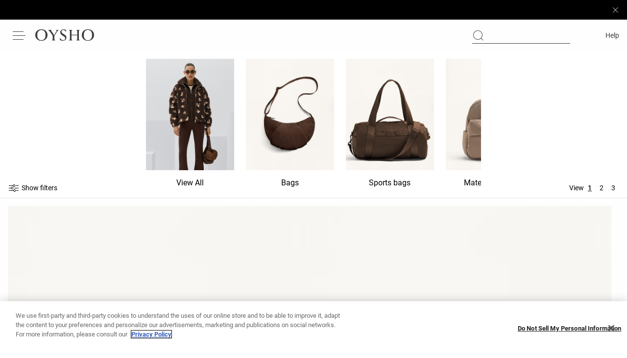

--- FILE ---
content_type: text/plain; charset=utf-8
request_url: https://st-ea.tyx45436.jscrambler.com/ipxxaefkdbt
body_size: 274
content:
[base64]